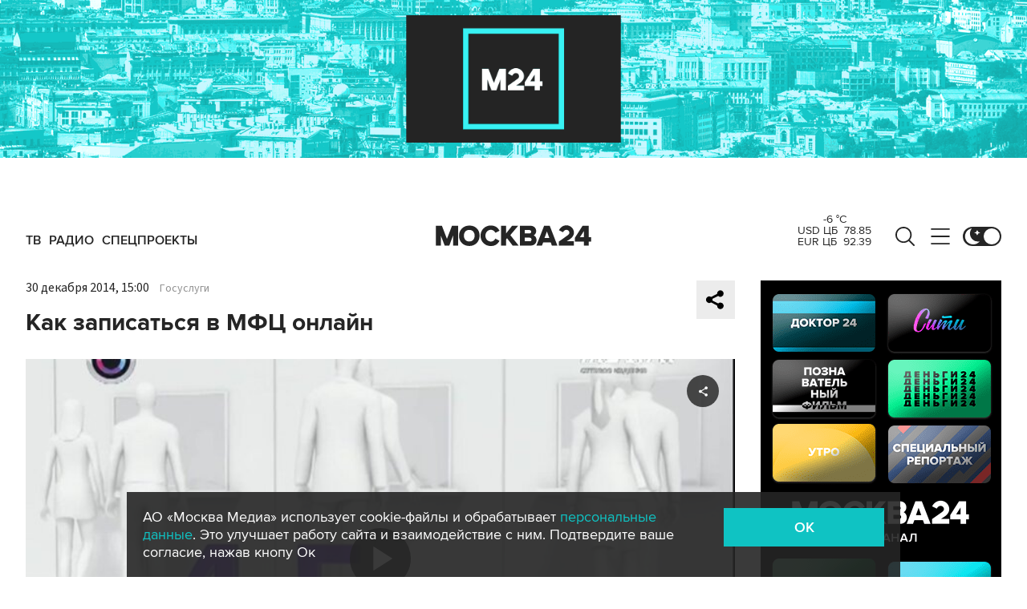

--- FILE ---
content_type: application/javascript
request_url: https://smi2.ru/counter/settings?payload=CImVAjokYmNhZTFhODItMTQ2Ny00NmU5LWFjY2YtMTE4YWZmN2ZiMWQx&cb=_callbacks____0mkdjpxyv
body_size: 1516
content:
_callbacks____0mkdjpxyv("[base64]");